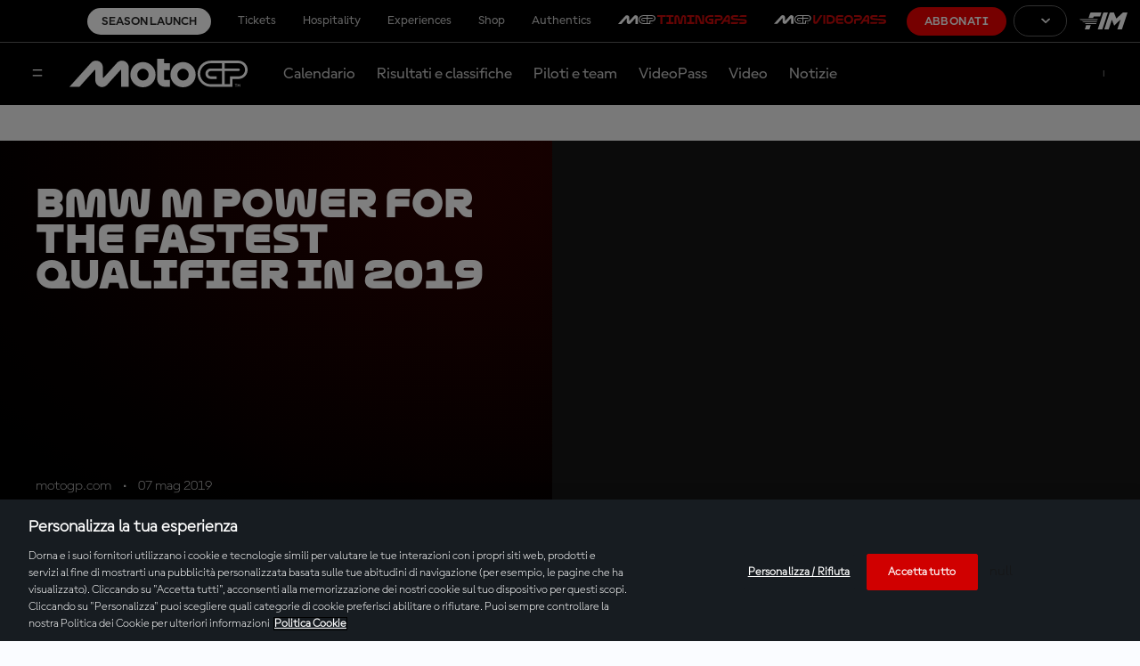

--- FILE ---
content_type: text/html;charset=utf-8
request_url: https://www.motogp.com/it/news/2019/05/07/bmw-m-power-for-the-fastest-qualifier-in-2019/152880
body_size: 13059
content:
<!doctype html>

<html lang="it">

    
<head>
	<meta charset="UTF-8">
	<meta http-equiv="X-UA-Compatible" content="IE=edge,chrome=1">
	<meta name="viewport" content="width=device-width, initial-scale=1">

	<meta name="twitter:title" content="BMW M Power for the fastest qualifier in 2019"/>
<meta name="twitter:creator:id" content="14082692"/>
<meta name="title" content="BMW M Power for the fastest qualifier in 2019"/>
<meta name="twitter:card" content="summary_large_image"/>
<meta name="twitter:url" content="www.motogp.com/it/news/2019/05/07/bmw-m-power-for-the-fastest-qualifier-in-2019/152880"/>
<meta name="twitter:image" content="https://resources.motogp.pulselive.com/motogp/photo/2023/03/29/e6a876c0-fec3-4aea-9405-c15754355c65/tEnFhP3G.jpg"/>
<meta name="twitter:image:height" content="512"/>
<meta name="author" content="motogp.com"/>
<meta property="og:image" content="https://resources.motogp.pulselive.com/motogp/photo/2023/03/29/e6a876c0-fec3-4aea-9405-c15754355c65/tEnFhP3G.jpg"/>
<title>BMW M Power for the fastest qualifier in 2019</title>
<meta property="og:image:height" content="630"/>
<meta property="og:image:width" content="1200"/>
<meta name="keywords" content="text"/>
<meta property="og:type" content="article"/>
<meta property="og:image:type" content="image/jpeg"/>
<meta name="description" content="The new BMW X4 M Competition is the MotoGP™ BMW M Award winner’s car"/>
<meta property="og:site_name" content="The Official Home of MotoGP"/>
<meta name="twitter:site" content="@MotoGP"/>
<meta name="twitter:description" content="The new BMW X4 M Competition is the MotoGP™ BMW M Award winner’s car"/>
<meta property="og:url" content="www.motogp.com/it/news/2019/05/07/bmw-m-power-for-the-fastest-qualifier-in-2019/152880"/>
<meta name="twitter:image:width" content="1024"/>
<meta property="og:title" content="BMW M Power for the fastest qualifier in 2019"/>
<meta property="og:description" content="The new BMW X4 M Competition is the MotoGP™ BMW M Award winner’s car"/>

    
    <link rel="stylesheet" href="/resources/v8.17.8/styles/screen.css" media="screen" />
	<link rel="stylesheet" href="/resources/v8.17.8/vendors/dorna-player/css/player.css" media="screen" />
    
    <script>
        window.RESOURCES_VERSION = 'v8.17.8';
		console.info( '%c Version: ' + window.RESOURCES_VERSION + ' ', "background-color: #C80502; color: #ffffff;")
		window.SSO_CLIENT_ID = 'b4b18243-76dd-4d76-a58e-458cff85dba3';
		window.SD_DOMAIN = 'https://api.pulselive.motogp.com';
		window.LIVE_STREAM_ON = 'NO';
		window.HELP_CENTRE_LINK = '{$HELP_CENTRE_LINK$}';
		window.TIMING_PASS_DOMAIN = 'https://timingpass.motogp.com';
		window.LOGO_PATH = 'https://static.dorna.com/assets/logos';
		window.VIDEO_PLAYER_VERSION = 'v2';
    </script>
    
    
<script src="//translations.gplat-prod.pulselive.com/motogp/it.js" charset="UTF-8"></script>
<meta name="referrer" content="strict-origin-when-cross-origin">





    <base href="https://www.motogp.com/">

    <link rel="apple-touch-icon" sizes="180x180" href="https://static.dorna.com/assets/logos/mgp/brand/mgp-favicon-180x180.png">

    <link rel="icon" type="image/png" sizes="32x32" href="https://static.dorna.com/assets/logos/mgp/brand/mgp-favicon-32x32.png">

    <link rel="icon" type="image/png" sizes="16x16" href="https://static.dorna.com/assets/logos/mgp/brand/mgp-favicon-16x16.png">

<link rel="manifest" href="/resources/v8.17.8/i/favicon/site.webmanifest">
<link rel="canonical" href="https://www.motogp.com/en/news/2019/05/07/bmw-m-power-for-the-fastest-qualifier-in-2019/152880">

    
    









        
        
        
        

        
        
        
        

        <meta property="og:locale:alternate" content="en_gb" />
        <meta property="og:locale:alternate" content="es_es" />
        <meta property="og:locale" content="it_it" />
        <meta property="og:locale:alternate" content="fr_fr" />
        <meta property="og:locale:alternate" content="de_de" />
        <meta property="og:locale:alternate" content="id_id" />
        <meta property="og:locale:alternate" content="ja_jp" />



<!-- Google Tag Manager -->
<script>(function(w,d,s,l,i){w[l]=w[l]||[];w[l].push({'gtm.start':
new Date().getTime(),event:'gtm.js'});var f=d.getElementsByTagName(s)[0],
j=d.createElement(s),dl=l!='dataLayer'?'&l='+l:'';j.async=true;j.src=
'https://www.googletagmanager.com/gtm.js?id='+i+dl;f.parentNode.insertBefore(j,f);
})(window,document,'script','dataLayer','GTM-KN327K7');</script>
<!-- End Google Tag Manager -->

<script async src="https://securepubads.g.doubleclick.net/tag/js/gpt.js"></script>

<script type='text/javascript'>
    window.googletag = window.googletag || {cmd: []};
    googletag.cmd.push(function() {
        googletag.pubads().collapseEmptyDivs();
        googletag.enableServices();
    });
</script>

        <meta property="og:locale:alternate" content="en_gb" />
        <meta property="og:locale:alternate" content="es_es" />
        <meta property="og:locale" content="it_it" />
        <meta property="og:locale:alternate" content="fr_fr" />
        <meta property="og:locale:alternate" content="de_de" />
        <meta property="og:locale:alternate" content="id_id" />
        <meta property="og:locale:alternate" content="ja_jp" />



<!-- Metadata: Hreflang - Article -->
                    <link rel="alternate" href="https://www.motogp.com/en/news/2019/05/07/bmw-m-power-for-the-fastest-qualifier-in-2019/152880" hreflang="x-default" />
                    <link rel="alternate" href="https://www.motogp.com/fr/news/2019/05/07/voici-la-voiture-offerte-au-gagnant-du-bmw-m-award-2019-/152880" hreflang="fr">
                    <link rel="alternate" href="https://www.motogp.com/es/news/2019/05/07/asi-sera-el-coche-para-el-ganador-del-bmw-m-award-2019/152880" hreflang="es">
                    <link rel="alternate" href="https://www.motogp.com/ja/news/2019/05/07/『BMW M Award』のプレミアム賞が決定！/152880" hreflang="ja">

<script async src="https://www.gstatic.com/cv/js/sender/v1/cast_sender.js?loadCastFramework=1"></script>
<script src="https://imasdk.googleapis.com/js/sdkloader/ima3.js"></script>
<script type="text/javascript" src="/resources/v8.17.8/vendors/dorna-player/js/player.min.js"></script>


</head>

<body data-widget="viewport-glue">

	
<!-- Google Tag Manager (noscript) -->
<noscript><iframe src="https://www.googletagmanager.com/ns.html?id=GTM-KN327K7"
height="0" width="0" style="display:none;visibility:hidden"></iframe></noscript>
<!-- End Google Tag Manager (noscript) -->

    
    <a class="skip-to" href="#main-content">Skip to main content</a>


<div class="sso-modal-main" data-widget="sso-modal/sso-modal" >
</div>
<div style="display:none;" class="mcp-contentzone-promo-banner">
</div>


    <header class="main-navigation js-main-navigation" data-widget="main-header/main-header" data-race-centre-img="https://static.dorna.com/assets/logos/mgp/brand/mgp-logo-on-dark.svg?v2">
        <div class="main-navigation__race-centre-container"></div>
        <div class="main-navigation__desktop-top-nav c-dark-mode">
            
    <div class="global-top-navigation" data-widget="main-header/global-top-nav">
        <div class="global-top-navigation__container">
            <ul class="global-top-navigation__menu-list js-menu-list">

        <li class="global-top-navigation__item    cta-link ">
                
                <a class="global-top-navigation__link   cta-link js-tracked-event"
                    data-nav-index="0"
                    data-event-type="click"
                    data-event="header_menu"
                    data-event-params="season launch"
                    
                    href="/it/launch?utm_source=menu&utm_medium=widget&utm_campaign=seasonlaunch2026"
                >
                        Season Launch
                </a>
        </li>
        <li class="global-top-navigation__item     ">
                
                <a class="global-top-navigation__link external-link   js-tracked-event"
                    data-nav-index="1"
                    data-event-type="click"
                    data-event="header_menu"
                    data-event-params="tickets"
                    target="_blank" rel="noopener"
                    href="https://tickets.motogp.com/it/?utm_source=motogp.com&utm_medium=web_menu&utm_campaign=TS_home"
                >
                        Tickets
                </a>
        </li>
        <li class="global-top-navigation__item     ">
                
                <a class="global-top-navigation__link external-link   js-tracked-event"
                    data-nav-index="2"
                    data-event-type="click"
                    data-event="header_menu"
                    data-event-params="hospitality"
                    target="_blank" rel="noopener"
                    href="https://motogppremier.motogp.com/hospitality?utm_source=motogp.com&utm_medium=partner_referral&utm_campaign=motogp_web_hospitality"
                >
                        Hospitality
                </a>
        </li>
        <li class="global-top-navigation__item     ">
                
                <a class="global-top-navigation__link external-link   js-tracked-event"
                    data-nav-index="3"
                    data-event-type="click"
                    data-event="header_menu"
                    data-event-params="experiences"
                    target="_blank" rel="noopener"
                    href="https://motogppremier.motogp.com/motogp-premier?utm_source=motogp.com&utm_medium=partner_referral&utm_campaign=motogp_web_experiences"
                >
                        Experiences
                </a>
        </li>
        <li class="global-top-navigation__item     ">
                
                <a class="global-top-navigation__link external-link   js-tracked-event"
                    data-nav-index="4"
                    data-event-type="click"
                    data-event="header_menu"
                    data-event-params="store"
                    target="_blank" rel="noopener"
                    href="https://store.motogp.com/it/?_s=bm-fi-motogp-prtsite-MainMenu-300522-JM"
                >
                        Shop
                </a>
        </li>
        <li class="global-top-navigation__item     ">
                
                <a class="global-top-navigation__link external-link   js-tracked-event"
                    data-nav-index="5"
                    data-event-type="click"
                    data-event="header_menu"
                    data-event-params="authentics"
                    target="_blank" rel="noopener"
                    href="https://motogpauthentics.com/?utm_source=referral&utm_medium=navigation-link&utm_campaign=partner-referral"
                >
                        Authentics
                </a>
        </li>
        <li class="global-top-navigation__item  timingpass   ">
                
                <a class="global-top-navigation__link external-link timingpass  js-tracked-event"
                    data-nav-index="6"
                    data-event-type="click"
                    data-event="header_menu"
                    data-event-params="motogp™timingpass"
                    target="_blank" rel="noopener"
                    href="https://timingpass.motogp.com/it/"
                >
                        <img src="https://static.dorna.com/assets/logos/mgp/product/timingpass/timingpass-logo-landscape-on-dark.svg?v2" alt="MotoGP™TIMINGPASS" class="global-top-navigation__timingpass-logo" />
                </a>
        </li>
        <li class="global-top-navigation__item  videopass   ">
                
                <a class="global-top-navigation__link external-link videopass  js-tracked-event"
                    data-nav-index="7"
                    data-event-type="click"
                    data-event="header_menu"
                    data-event-params="motogp™videopass"
                    target="_blank" rel="noopener"
                    href="https://subscribe.motogp.com/it/subscribe"
                >
                        <img src="https://static.dorna.com/assets/logos/mgp/product/videopass/videopass-logo-landscape-on-dark.svg?v2" alt="MotoGP™VIDEOPASS" class="global-top-navigation__videopass-logo" />
                </a>
        </li>
            </ul>
            <ul class="global-top-navigation__subscription-list js-subscription-list"></ul>

            <span class="global-top-navigation__subscribe-container">








            <a href="https://subscribe.motogp.com/it/subscribe" class="link link--primary link--slim  global-top-navigation__subscribe-button js-subscribe-button"  target="_blank" rel="noreferrer">

                                    Abbonati


            </a>
            </span>

            

    <div class="language-switcher js-language-switcher" data-widget="language-switcher/language-switcher">
        <div class="language-switcher__container">







        <button class="button button--outline link--slim button--has-icon language-switcher__button js-language-switcher-button" >
	<svg class="icon button__icon button__icon--left" aria-hidden="true">
		<use xmlns:xlink="http://www.w3.org/1999/xlink" xlink:href="/resources/v8.17.8/i/svg-output/icons.svg#icn-language-globe"></use>
	</svg>

                            <div class="language-switcher__button-text js-language-switcher-button-text"></div>


	<svg class="icon button__icon button__icon--right" aria-hidden="true">
		<use xmlns:xlink="http://www.w3.org/1999/xlink" xlink:href="/resources/v8.17.8/i/svg-output/icons.svg#icn-chevron"></use>
	</svg>
        </button>

            <div class="language-switcher__menu-list-container js-menu-list-container">
                <div class="language-switcher__menu-list-root js-menu-list-root"></div>
                <ul class="language-switcher__menu-list c-dark-mode js-menu-list">

        <li class="language-switcher__item    en " data-lang-code="ENG">








            <a href="/en/news/2019/05/07/bmw-m-power-for-the-fastest-qualifier-in-2019/152880" class="link link--text   language-switcher__link   en"  data-nav-index="0" aria-label="English">

                                English


            </a>
        </li>

        <li class="language-switcher__item    es " data-lang-code="ESP">








            <a href="/es/news/2019/05/07/bmw-m-power-for-the-fastest-qualifier-in-2019/152880" class="link link--text   language-switcher__link   es"  data-nav-index="1" aria-label="Español">

                                Español


            </a>
        </li>

        <li class="language-switcher__item    it " data-lang-code="ITA">








            <a href="/it/news/2019/05/07/bmw-m-power-for-the-fastest-qualifier-in-2019/152880" class="link link--text   language-switcher__link   it"  data-nav-index="2" aria-label="Italiano">

                                Italiano


            </a>
        </li>

        <li class="language-switcher__item    fr " data-lang-code="FRA">








            <a href="/fr/news/2019/05/07/bmw-m-power-for-the-fastest-qualifier-in-2019/152880" class="link link--text   language-switcher__link   fr"  data-nav-index="3" aria-label="Français">

                                Français


            </a>
        </li>

        <li class="language-switcher__item    de " data-lang-code="DEU">








            <a href="/de/news/2019/05/07/bmw-m-power-for-the-fastest-qualifier-in-2019/152880" class="link link--text   language-switcher__link   de"  data-nav-index="4" aria-label="Deutsch">

                                Deutsch


            </a>
        </li>

        <li class="language-switcher__item    id " data-lang-code="IDN">








            <a href="/id/news/2019/05/07/bmw-m-power-for-the-fastest-qualifier-in-2019/152880" class="link link--text   language-switcher__link   id"  data-nav-index="5" aria-label="Indonesian">

                                Indonesian


            </a>
        </li>

        <li class="language-switcher__item    ja " data-lang-code="日本">








            <a href="/ja/news/2019/05/07/bmw-m-power-for-the-fastest-qualifier-in-2019/152880" class="link link--text   language-switcher__link   ja"  data-nav-index="6" aria-label="日本語">

                                日本語


            </a>
        </li>
                    







        <button class="button button--outline  button--has-icon language-switcher__button language-switcher__button--close js-language-switcher-button-close" >
	<svg class="icon button__icon button__icon--left" aria-hidden="true">
		<use xmlns:xlink="http://www.w3.org/1999/xlink" xlink:href="/resources/v8.17.8/i/svg-output/icons.svg#icn-language-globe"></use>
	</svg>

                                    <div class="language-switcher__button-text js-language-switcher-button-text"></div>


	<svg class="icon button__icon button__icon--right" aria-hidden="true">
		<use xmlns:xlink="http://www.w3.org/1999/xlink" xlink:href="/resources/v8.17.8/i/svg-output/icons.svg#icn-chevron"></use>
	</svg>
        </button>
                </ul>
            </div>
        </div>
    </div>


            <div class="global-top-navigation__fim">
                <a href="https://www.fim-moto.com/" target="_blank" class="global-top-navigation__fim-logo" aria-label="Logo FIM"></a>
            </div>
        </div>
    </div>

        </div>

        <div class="main-navigation__container c-dark-mode">
            <div class="main-navigation__wrapper">
                <div class="main-navigation__content">
                    <button class="main-navigation__overlay-menu-button js-menu-button" aria-label="Menu">
	<svg class=" " aria-hidden="true">
		<use xmlns:xlink="http://www.w3.org/1999/xlink" xlink:href="/resources/v8.17.8/i/svg-output/icons.svg#icn-hamburger-menu"></use>
	</svg>
                    </button>
        
                        <a href="/it" class="main-navigation__logo" aria-label="Logo MotoGP">
                            <img src="https://static.dorna.com/assets/logos/mgp/brand/mgp-logo-on-dark.svg?v2" alt="Logo MotoGP" class="main-navigation__logo-img" />
                        </a>
        
                    <div class="main-navigation__menu-container">
                        <ul class="main-navigation__menu-list js-menu-list">

        <li class="main-navigation__item     ">
                
                <a class="main-navigation__link    js-tracked-event"
                    data-nav-index="0"
                    data-event-type="click"
                    data-event="header_menu"
                    data-event-params="calendar"
                    
                    href="/it/calendar"
                >
                        Calendario
                </a>
        </li>
        <li class="main-navigation__item     ">
                
                <a class="main-navigation__link    js-tracked-event"
                    data-nav-index="1"
                    data-event-type="click"
                    data-event="header_menu"
                    data-event-params="results & standings"
                    
                    href="/it/gp-results"
                >
                        Risultati e classifiche
                </a>
        </li>
        <li class="main-navigation__item     ">
                
                <a class="main-navigation__link    js-tracked-event"
                    data-nav-index="2"
                    data-event-type="click"
                    data-event="header_menu"
                    data-event-params="riders & teams"
                    
                    href="/it/riders/motogp"
                >
                        Piloti e team
                </a>
        </li>
        <li class="main-navigation__item     ">
                
                <a class="main-navigation__link    js-tracked-event"
                    data-nav-index="3"
                    data-event-type="click"
                    data-event="header_menu"
                    data-event-params="videopass"
                    
                    href="/it/videopass"
                >
                        VideoPass
                </a>
        </li>
        <li class="main-navigation__item     ">
                
                <a class="main-navigation__link    js-tracked-event"
                    data-nav-index="4"
                    data-event-type="click"
                    data-event="header_menu"
                    data-event-params="videos"
                    
                    href="/it/videos"
                >
                        Video
                </a>
        </li>
        <li class="main-navigation__item     ">
                
                <a class="main-navigation__link    js-tracked-event"
                    data-nav-index="5"
                    data-event-type="click"
                    data-event="header_menu"
                    data-event-params="news"
                    
                    href="/it/news"
                >
                        Notizie
                </a>
        </li>
                        </ul>
                    </div>
                    
<div class="sso sso--main-bar js-sso-user" data-widget="motogp-user/motogp-user"></div>
                </div>
            </div>
        </div>

        <div class="main-navigation__overlay js-menu-overlay">
            <div class="main-navigation__overlay-root js-menu-overlay-root"></div>

            <div class="main-navigation__overlay-container js-menu-overlay-container">
                <div class="main-navigation__overlay-header">
                    <button class="main-navigation__overlay-close-button js-menu-overlay-close-button" aria-label="Chiudi il menu">
	<svg class=" " aria-hidden="true">
		<use xmlns:xlink="http://www.w3.org/1999/xlink" xlink:href="/resources/v8.17.8/i/svg-output/icons.svg#icn-close-hamburger-menu"></use>
	</svg>
                    </button>
                        <a href="/it" class="main-navigation__overlay-header-logo" aria-label="Logo MotoGP">
                            <img src="https://static.dorna.com/assets/logos/mgp/brand/mgp-logo-on-light.svg?v2" alt="Logo MotoGP" class="main-navigation__overlay-header-logo-img" />
                        </a>
                </div>

                
<div class="sso sso--overlay js-sso-user" data-widget="motogp-user/motogp-user"></div>

                <div class="main-navigation__overlay-menu">
                    

    <div class="overlay-menu">
        <div class="overlay-menu__container">
            <ul class="overlay-menu__menu-list">

        <li class="overlay-menu__item     ">
                
                <a class="overlay-menu__link    js-tracked-event"
                    data-nav-index="0"
                    data-event-type="click"
                    data-event="header_menu"
                    data-event-params="calendar"
                    
                    href="/it/calendar"
                >
                        Calendario
                </a>
        </li>
        <li class="overlay-menu__item     ">
                
                <a class="overlay-menu__link    js-tracked-event"
                    data-nav-index="1"
                    data-event-type="click"
                    data-event="header_menu"
                    data-event-params="results"
                    
                    href="/it/gp-results/2026/vc1/motogp/fp1/classification"
                >
                        Risultati
                </a>
        </li>
        <li class="overlay-menu__item     ">
                
                <a class="overlay-menu__link    js-tracked-event"
                    data-nav-index="2"
                    data-event-type="click"
                    data-event="header_menu"
                    data-event-params="standings"
                    
                    href="/it/world-standing/2025/motogp/championship-standings"
                >
                        Classifiche
                </a>
        </li>
        <li class="overlay-menu__item     ">
                
                <a class="overlay-menu__link    js-tracked-event"
                    data-nav-index="3"
                    data-event-type="click"
                    data-event="header_menu"
                    data-event-params="riders & teams"
                    
                    href="/it/riders/motogp"
                >
                        Piloti e team
                </a>
        </li>
        <li class="overlay-menu__item     ">
                
                <a class="overlay-menu__link    js-tracked-event"
                    data-nav-index="4"
                    data-event-type="click"
                    data-event="header_menu"
                    data-event-params="videopass"
                    
                    href="/it/videopass"
                >
                        VideoPass
                </a>
        </li>
        <li class="overlay-menu__item     ">
                
                <a class="overlay-menu__link    js-tracked-event"
                    data-nav-index="5"
                    data-event-type="click"
                    data-event="header_menu"
                    data-event-params="videos"
                    
                    href="/it/videos"
                >
                        Video
                </a>
        </li>
        <li class="overlay-menu__item     ">
                
                <a class="overlay-menu__link    js-tracked-event"
                    data-nav-index="6"
                    data-event-type="click"
                    data-event="header_menu"
                    data-event-params="news"
                    
                    href="/it/news"
                >
                        Notizie
                </a>
        </li>
        <li class="overlay-menu__item     ">
                <div class="overlay-menu__link overlay-menu__link--has-submenu js-submenu-toggle" data-nav-index="7" data-target="fan7">
                    Fan
	<svg class=" overlay-menu__link-chevron" aria-hidden="true">
		<use xmlns:xlink="http://www.w3.org/1999/xlink" xlink:href="/resources/v8.17.8/i/svg-output/icons.svg#icn-chevron"></use>
	</svg>
                </div>

                <div class="overlay-menu__submenu" tabindex="0" data-drop-down="fan7">
                    <div class="overlay-menu__submenu-header">
                        <div class="overlay-menu__submenu-back-button js-back-button">
	<svg class=" " aria-hidden="true">
		<use xmlns:xlink="http://www.w3.org/1999/xlink" xlink:href="/resources/v8.17.8/i/svg-output/icons.svg#icn-arrow-back"></use>
	</svg>
                        </div>
                    </div>
                    
                    <div class="overlay-menu__submenu-options">
                        <ul>
                            <li class="overlay-menu__submenu-title js-submenu-toggle" data-target="fan7">
                                Fan
                            </li>

                                <li class="overlay-menu__submenu-option  ">
                                    <a class="overlay-menu__submenu-link"
                                        data-event-type="click"
                                        data-event="header_menu"
                                        data-event-params="become a fan"
                                        
                                        href="/it/register"
                                    >
                                        Diventa un fan
                                    </a>
                                </li>

                                <li class="overlay-menu__submenu-option  ">
                                    <a class="overlay-menu__submenu-link"
                                        data-event-type="click"
                                        data-event="header_menu"
                                        data-event-params="game hub"
                                        
                                        href="/it/game-hub"
                                    >
                                        Game Hub
                                    </a>
                                </li>

                                <li class="overlay-menu__submenu-option  ">
                                    <a class="overlay-menu__submenu-link"
                                        data-event-type="click"
                                        data-event="header_menu"
                                        data-event-params="vote - rider of the race"
                                        
                                        href="https://vote.motogp.com/?utm_source=website&utm_medium=entry_point&utm_campaign=ROR"
                                    >
                                        Vota - Rider of the race
                                    </a>
                                </li>

                                <li class="overlay-menu__submenu-option  ">
                                    <a class="overlay-menu__submenu-link"
                                        data-event-type="click"
                                        data-event="header_menu"
                                        data-event-params="motogp™ apps"
                                        
                                        href="/it/apps"
                                    >
                                        MotoGP™ Apps
                                    </a>
                                </li>
                        </ul>
                    </div>
                </div>
        </li>
        <li class="overlay-menu__item     ">
                <div class="overlay-menu__link overlay-menu__link--has-submenu js-submenu-toggle" data-nav-index="8" data-target="di_più8">
                    Di più
	<svg class=" overlay-menu__link-chevron" aria-hidden="true">
		<use xmlns:xlink="http://www.w3.org/1999/xlink" xlink:href="/resources/v8.17.8/i/svg-output/icons.svg#icn-chevron"></use>
	</svg>
                </div>

                <div class="overlay-menu__submenu" tabindex="0" data-drop-down="di_più8">
                    <div class="overlay-menu__submenu-header">
                        <div class="overlay-menu__submenu-back-button js-back-button">
	<svg class=" " aria-hidden="true">
		<use xmlns:xlink="http://www.w3.org/1999/xlink" xlink:href="/resources/v8.17.8/i/svg-output/icons.svg#icn-arrow-back"></use>
	</svg>
                        </div>
                    </div>
                    
                    <div class="overlay-menu__submenu-options">
                        <ul>
                            <li class="overlay-menu__submenu-title js-submenu-toggle" data-target="di_più8">
                                Di più
                            </li>

                                <li class="overlay-menu__submenu-option  ">
                                    <a class="overlay-menu__submenu-link"
                                        data-event-type="click"
                                        data-event="header_menu"
                                        data-event-params="racing for the future"
                                        
                                        href="/it/racing-for-the-future"
                                    >
                                        Racing For The Future
                                    </a>
                                </li>

                                <li class="overlay-menu__submenu-option  ">
                                    <a class="overlay-menu__submenu-link"
                                        data-event-type="click"
                                        data-event="header_menu"
                                        data-event-params="road to motogp™"
                                        
                                        href="/it/road-to-motogp"
                                    >
                                        Road to MotoGP™
                                    </a>
                                </li>

                                <li class="overlay-menu__submenu-option  ">
                                    <a class="overlay-menu__submenu-link"
                                        data-event-type="click"
                                        data-event="header_menu"
                                        data-event-params="moto2™"
                                        
                                        href="/it/moto2"
                                    >
                                        Moto2™
                                    </a>
                                </li>

                                <li class="overlay-menu__submenu-option  ">
                                    <a class="overlay-menu__submenu-link"
                                        data-event-type="click"
                                        data-event="header_menu"
                                        data-event-params="moto3™"
                                        
                                        href="/it/moto3"
                                    >
                                        Moto3™
                                    </a>
                                </li>
                        </ul>
                    </div>
                </div>
        </li>
            </ul>
        </div>
    </div>

                </div>

                <div class="main-navigation__mobile-top-nav">
                    
    <div class="global-top-navigation" data-widget="main-header/global-top-nav">
        <div class="global-top-navigation__container">
            <ul class="global-top-navigation__menu-list js-menu-list">

        <li class="global-top-navigation__item    cta-link ">
                
                <a class="global-top-navigation__link   cta-link js-tracked-event"
                    data-nav-index="0"
                    data-event-type="click"
                    data-event="header_menu"
                    data-event-params="season launch"
                    
                    href="/it/launch?utm_source=menu&utm_medium=widget&utm_campaign=seasonlaunch2026"
                >
                        Season Launch
                </a>
        </li>
        <li class="global-top-navigation__item     ">
                
                <a class="global-top-navigation__link external-link   js-tracked-event"
                    data-nav-index="1"
                    data-event-type="click"
                    data-event="header_menu"
                    data-event-params="tickets"
                    target="_blank" rel="noopener"
                    href="https://tickets.motogp.com/it/?utm_source=motogp.com&utm_medium=web_menu&utm_campaign=TS_home"
                >
                        Tickets
                </a>
        </li>
        <li class="global-top-navigation__item     ">
                
                <a class="global-top-navigation__link external-link   js-tracked-event"
                    data-nav-index="2"
                    data-event-type="click"
                    data-event="header_menu"
                    data-event-params="hospitality"
                    target="_blank" rel="noopener"
                    href="https://motogppremier.motogp.com/hospitality?utm_source=motogp.com&utm_medium=partner_referral&utm_campaign=motogp_web_hospitality"
                >
                        Hospitality
                </a>
        </li>
        <li class="global-top-navigation__item     ">
                
                <a class="global-top-navigation__link external-link   js-tracked-event"
                    data-nav-index="3"
                    data-event-type="click"
                    data-event="header_menu"
                    data-event-params="experiences"
                    target="_blank" rel="noopener"
                    href="https://motogppremier.motogp.com/motogp-premier?utm_source=motogp.com&utm_medium=partner_referral&utm_campaign=motogp_web_experiences"
                >
                        Experiences
                </a>
        </li>
        <li class="global-top-navigation__item     ">
                
                <a class="global-top-navigation__link external-link   js-tracked-event"
                    data-nav-index="4"
                    data-event-type="click"
                    data-event="header_menu"
                    data-event-params="store"
                    target="_blank" rel="noopener"
                    href="https://store.motogp.com/it/?_s=bm-fi-motogp-prtsite-MainMenu-300522-JM"
                >
                        Shop
                </a>
        </li>
        <li class="global-top-navigation__item     ">
                
                <a class="global-top-navigation__link external-link   js-tracked-event"
                    data-nav-index="5"
                    data-event-type="click"
                    data-event="header_menu"
                    data-event-params="authentics"
                    target="_blank" rel="noopener"
                    href="https://motogpauthentics.com/?utm_source=referral&utm_medium=navigation-link&utm_campaign=partner-referral"
                >
                        Authentics
                </a>
        </li>
        <li class="global-top-navigation__item  timingpass   ">
                
                <a class="global-top-navigation__link external-link timingpass  js-tracked-event"
                    data-nav-index="6"
                    data-event-type="click"
                    data-event="header_menu"
                    data-event-params="motogp™timingpass"
                    target="_blank" rel="noopener"
                    href="https://timingpass.motogp.com/it/"
                >
                        <img src="https://static.dorna.com/assets/logos/mgp/product/timingpass/timingpass-logo-landscape-on-light.svg?v2" alt="MotoGP™TIMINGPASS" class="global-top-navigation__timingpass-logo" />
                </a>
        </li>
        <li class="global-top-navigation__item  videopass   ">
                
                <a class="global-top-navigation__link external-link videopass  js-tracked-event"
                    data-nav-index="7"
                    data-event-type="click"
                    data-event="header_menu"
                    data-event-params="motogp™videopass"
                    target="_blank" rel="noopener"
                    href="https://subscribe.motogp.com/it/subscribe"
                >
                        <img src="https://static.dorna.com/assets/logos/mgp/product/videopass/videopass-logo-landscape-on-light.svg?v2" alt="MotoGP™VIDEOPASS" class="global-top-navigation__videopass-logo" />
                </a>
        </li>
            </ul>
            <ul class="global-top-navigation__subscription-list js-subscription-list"></ul>

            <span class="global-top-navigation__subscribe-container">








            <a href="https://subscribe.motogp.com/it/subscribe" class="link link--primary link--slim  global-top-navigation__subscribe-button js-subscribe-button"  target="_blank" rel="noreferrer">

                                    Abbonati


            </a>
            </span>

            

    <div class="language-switcher js-language-switcher" data-widget="language-switcher/language-switcher">
        <div class="language-switcher__container">







        <button class="button button--outline link--slim button--has-icon language-switcher__button js-language-switcher-button" >
	<svg class="icon button__icon button__icon--left" aria-hidden="true">
		<use xmlns:xlink="http://www.w3.org/1999/xlink" xlink:href="/resources/v8.17.8/i/svg-output/icons.svg#icn-language-globe"></use>
	</svg>

                            <div class="language-switcher__button-text js-language-switcher-button-text"></div>


	<svg class="icon button__icon button__icon--right" aria-hidden="true">
		<use xmlns:xlink="http://www.w3.org/1999/xlink" xlink:href="/resources/v8.17.8/i/svg-output/icons.svg#icn-chevron"></use>
	</svg>
        </button>

            <div class="language-switcher__menu-list-container js-menu-list-container">
                <div class="language-switcher__menu-list-root js-menu-list-root"></div>
                <ul class="language-switcher__menu-list c-dark-mode js-menu-list">

        <li class="language-switcher__item    en " data-lang-code="ENG">








            <a href="/en/news/2019/05/07/bmw-m-power-for-the-fastest-qualifier-in-2019/152880" class="link link--text   language-switcher__link   en"  data-nav-index="0" aria-label="English">

                                English


            </a>
        </li>

        <li class="language-switcher__item    es " data-lang-code="ESP">








            <a href="/es/news/2019/05/07/bmw-m-power-for-the-fastest-qualifier-in-2019/152880" class="link link--text   language-switcher__link   es"  data-nav-index="1" aria-label="Español">

                                Español


            </a>
        </li>

        <li class="language-switcher__item    it " data-lang-code="ITA">








            <a href="/it/news/2019/05/07/bmw-m-power-for-the-fastest-qualifier-in-2019/152880" class="link link--text   language-switcher__link   it"  data-nav-index="2" aria-label="Italiano">

                                Italiano


            </a>
        </li>

        <li class="language-switcher__item    fr " data-lang-code="FRA">








            <a href="/fr/news/2019/05/07/bmw-m-power-for-the-fastest-qualifier-in-2019/152880" class="link link--text   language-switcher__link   fr"  data-nav-index="3" aria-label="Français">

                                Français


            </a>
        </li>

        <li class="language-switcher__item    de " data-lang-code="DEU">








            <a href="/de/news/2019/05/07/bmw-m-power-for-the-fastest-qualifier-in-2019/152880" class="link link--text   language-switcher__link   de"  data-nav-index="4" aria-label="Deutsch">

                                Deutsch


            </a>
        </li>

        <li class="language-switcher__item    id " data-lang-code="IDN">








            <a href="/id/news/2019/05/07/bmw-m-power-for-the-fastest-qualifier-in-2019/152880" class="link link--text   language-switcher__link   id"  data-nav-index="5" aria-label="Indonesian">

                                Indonesian


            </a>
        </li>

        <li class="language-switcher__item    ja " data-lang-code="日本">








            <a href="/ja/news/2019/05/07/bmw-m-power-for-the-fastest-qualifier-in-2019/152880" class="link link--text   language-switcher__link   ja"  data-nav-index="6" aria-label="日本語">

                                日本語


            </a>
        </li>
                    







        <button class="button button--outline  button--has-icon language-switcher__button language-switcher__button--close js-language-switcher-button-close" >
	<svg class="icon button__icon button__icon--left" aria-hidden="true">
		<use xmlns:xlink="http://www.w3.org/1999/xlink" xlink:href="/resources/v8.17.8/i/svg-output/icons.svg#icn-language-globe"></use>
	</svg>

                                    <div class="language-switcher__button-text js-language-switcher-button-text"></div>


	<svg class="icon button__icon button__icon--right" aria-hidden="true">
		<use xmlns:xlink="http://www.w3.org/1999/xlink" xlink:href="/resources/v8.17.8/i/svg-output/icons.svg#icn-chevron"></use>
	</svg>
        </button>
                </ul>
            </div>
        </div>
    </div>


            <div class="global-top-navigation__fim">
                <a href="https://www.fim-moto.com/" target="_blank" class="global-top-navigation__fim-logo" aria-label="Logo FIM"></a>
            </div>
        </div>
    </div>

                </div>      

                <div class="main-navigation__footer">
                    <div class="main-navigation__footer-container">
                        <div class="main-navigation__footer-help-centre">
                            <a href="/it/help-center" class="main-navigation__footer-help-centre-button">
	<svg class=" " aria-hidden="true">
		<use xmlns:xlink="http://www.w3.org/1999/xlink" xlink:href="/resources/v8.17.8/i/svg-output/icons.svg#icn-help"></use>
	</svg>
                                Centro assistenza
                            </a>
                        </div>
                        <div class="main-navigation__footer-language-switcher">
                            

    <div class="language-switcher js-language-switcher" data-widget="language-switcher/language-switcher">
        <div class="language-switcher__container">







        <button class="button button--outline link--slim button--has-icon language-switcher__button js-language-switcher-button" >
	<svg class="icon button__icon button__icon--left" aria-hidden="true">
		<use xmlns:xlink="http://www.w3.org/1999/xlink" xlink:href="/resources/v8.17.8/i/svg-output/icons.svg#icn-language-globe"></use>
	</svg>

                            <div class="language-switcher__button-text js-language-switcher-button-text"></div>


	<svg class="icon button__icon button__icon--right" aria-hidden="true">
		<use xmlns:xlink="http://www.w3.org/1999/xlink" xlink:href="/resources/v8.17.8/i/svg-output/icons.svg#icn-chevron"></use>
	</svg>
        </button>

            <div class="language-switcher__menu-list-container js-menu-list-container">
                <div class="language-switcher__menu-list-root js-menu-list-root"></div>
                <ul class="language-switcher__menu-list c-dark-mode js-menu-list">

        <li class="language-switcher__item    en " data-lang-code="ENG">








            <a href="/en/news/2019/05/07/bmw-m-power-for-the-fastest-qualifier-in-2019/152880" class="link link--text   language-switcher__link   en"  data-nav-index="0" aria-label="English">

                                English


            </a>
        </li>

        <li class="language-switcher__item    es " data-lang-code="ESP">








            <a href="/es/news/2019/05/07/bmw-m-power-for-the-fastest-qualifier-in-2019/152880" class="link link--text   language-switcher__link   es"  data-nav-index="1" aria-label="Español">

                                Español


            </a>
        </li>

        <li class="language-switcher__item    it " data-lang-code="ITA">








            <a href="/it/news/2019/05/07/bmw-m-power-for-the-fastest-qualifier-in-2019/152880" class="link link--text   language-switcher__link   it"  data-nav-index="2" aria-label="Italiano">

                                Italiano


            </a>
        </li>

        <li class="language-switcher__item    fr " data-lang-code="FRA">








            <a href="/fr/news/2019/05/07/bmw-m-power-for-the-fastest-qualifier-in-2019/152880" class="link link--text   language-switcher__link   fr"  data-nav-index="3" aria-label="Français">

                                Français


            </a>
        </li>

        <li class="language-switcher__item    de " data-lang-code="DEU">








            <a href="/de/news/2019/05/07/bmw-m-power-for-the-fastest-qualifier-in-2019/152880" class="link link--text   language-switcher__link   de"  data-nav-index="4" aria-label="Deutsch">

                                Deutsch


            </a>
        </li>

        <li class="language-switcher__item    id " data-lang-code="IDN">








            <a href="/id/news/2019/05/07/bmw-m-power-for-the-fastest-qualifier-in-2019/152880" class="link link--text   language-switcher__link   id"  data-nav-index="5" aria-label="Indonesian">

                                Indonesian


            </a>
        </li>

        <li class="language-switcher__item    ja " data-lang-code="日本">








            <a href="/ja/news/2019/05/07/bmw-m-power-for-the-fastest-qualifier-in-2019/152880" class="link link--text   language-switcher__link   ja"  data-nav-index="6" aria-label="日本語">

                                日本語


            </a>
        </li>
                    







        <button class="button button--outline  button--has-icon language-switcher__button language-switcher__button--close js-language-switcher-button-close" >
	<svg class="icon button__icon button__icon--left" aria-hidden="true">
		<use xmlns:xlink="http://www.w3.org/1999/xlink" xlink:href="/resources/v8.17.8/i/svg-output/icons.svg#icn-language-globe"></use>
	</svg>

                                    <div class="language-switcher__button-text js-language-switcher-button-text"></div>


	<svg class="icon button__icon button__icon--right" aria-hidden="true">
		<use xmlns:xlink="http://www.w3.org/1999/xlink" xlink:href="/resources/v8.17.8/i/svg-output/icons.svg#icn-chevron"></use>
	</svg>
        </button>
                </ul>
            </div>
        </div>
    </div>

                        </div>
                    </div>
                </div>
            </div>
        </div>
    </header>


<main id="main-content">

    <div class="default-template">
    


    
    <script>
        googletag.cmd.push(function() {});
    </script>
    <section class="gpt-ad gpt-ad--leaderboard" data-widget="ad-banner/ad-banner"
        data-id="1686059591765-0"
        data-name="1019194/motogp_news_article_1512x100"
        data-size="1512x100"
        data-type="leaderboard"
        data-user-language="true"
        data-user-registered="true"
        data-user-entitlement="true"
        data-user-segment=""
            data-targeting-config='[]'
    >
        <div class="gpt-ad__item js-gpt-ad" id='div-gpt-ad-1686059591765-0'></div>
    </section>

    
    


    <div 
        data-widget="structured-data/structured-data"
        data-structured-type="NewsArticle"
        data-structured-title="BMW M Power for the fastest qualifier in 2019"
        data-structured-description="The new BMW X4 M Competition is the MotoGP™ BMW M Award winner’s car"
        data-structured-lang="en"
        data-structured-url="https://www.motogp.com/it/news/2019/05/07/bmw-m-power-for-the-fastest-qualifier-in-2019/152880"
        data-structured-image="https://resources.motogp.pulselive.com/photo-resources/2023/03/29/d0d361a6-e7ec-4a98-a739-cef0959b54f7/tEnFhP3G.jpg"
        data-structured-published="2019-05-07T18:22:24Z"
        data-structured-modified="2019-05-07T18:22:24Z"
        style="display: none">
    </div>

    <div
        data-widget="article/page-analytics"
        data-analytics-title="BMW M Power for the fastest qualifier in 2019"
        data-analytics-author="motogp.com"
        data-analytics-sponsor=""
        data-analytics-timestamp="

            mar 07 mag, 2019
"
        data-analytics-category=""
        data-analytics-tags=""
        data-analytics-words="846"
        data-analytics-id="152880"
        style="display: none">
    </div>

    <article class="news-article  js-track-progress js-article js-lazy-load-images"
        data-widget="article/canonical"
        data-current-url="/it/news/2019/05/07/bmw-m-power-for-the-fastest-qualifier-in-2019/152880"
        data-title-en="BMW M Power for the fastest qualifier in 2019"
        data-article-id="152880"
        data-themer-widget="article"
        data-shared-widget="false"
            data-content-references="MOTOGP_SEASON:2019,MOTOGP_CATEGORY:737ab122-76e1-4081-bedb-334caaa18c70,MOTOGP_EVENT:9647afa2-1fe5-4312-98d3-3c50029aa259"
    >

        <header class="news-article__header c-dark-mode">
            <div class="news-article__header-info">
                <div class="news-article__header-gradient"></div>
                <div class="news-article__header-heading">
                        <h1 class="news-article__header-title u-text-display js-page-title ">BMW M Power for the fastest qualifier in 2019</h1>
                    
                </div>

                <div class="news-article__meta">
                    <div class="news-article__meta-row">
                                <div class="news-article__meta-author">motogp.com</div>
                        

            <time class="date news-article__meta-date"
                data-date="7 mag 2019"
                datetime="2019-05-07">
                07 mag 2019
            </time>
                    </div>
                    
    <div class="news-article-share" data-widget="share/share">







        <button class="button button--outline link--slim button--has-icon news-article-share__button button button--outline button--icon js-share-toggle" >
	<svg class="icon button__icon button__icon--left" aria-hidden="true">
		<use xmlns:xlink="http://www.w3.org/1999/xlink" xlink:href="/resources/v8.17.8/i/svg-output/icons.svg#icn-share-icon"></use>
	</svg>

                        Condividi


        </button>

        <div class="news-article-share__panel js-share-panel u-hide">
            <ul class="news-article-share__list js-share-list">
                <li>







        <button class="button button--text link--slim button--icon news-article-share__list-item js-social-button"  data-social-service="facebook" aria-label="Condividi">
	<svg class="icon button__icon button__icon--left" aria-hidden="true">
		<use xmlns:xlink="http://www.w3.org/1999/xlink" xlink:href="/resources/v8.17.8/i/svg-output/icons.svg#icn-share-facebook"></use>
	</svg>

            

        </button>
                </li>
                <li>







        <button class="button button--text link--slim button--icon news-article-share__list-item js-social-button"  data-social-service="twitter" aria-label="label.share.via_x">
	<svg class="icon button__icon button__icon--left" aria-hidden="true">
		<use xmlns:xlink="http://www.w3.org/1999/xlink" xlink:href="/resources/v8.17.8/i/svg-output/icons.svg#icn-share-x"></use>
	</svg>

            

        </button>
                </li>
                <li>                    







        <button class="button button--text link--slim button--has-icon news-article-share__list-item js-social-button js-copy-button"  data-clipboard-text="https://www.motogp.com/it/news/2019/05/07/bmw-m-power-for-the-fastest-qualifier-in-2019/152880" aria-label="Condividi via URL copiato">
	<svg class="icon button__icon button__icon--left" aria-hidden="true">
		<use xmlns:xlink="http://www.w3.org/1999/xlink" xlink:href="/resources/v8.17.8/i/svg-output/icons.svg#icn-share-link"></use>
	</svg>

                                    <div class="news-article-share__copy-message js-copy-message">URL copiato</div>


        </button>
                </li>
            </ul>
            <div class="news-article-share__article-url-container">
                <div class="news-article-share__article-url">https://www.motogp.com/it/news/2019/05/07/bmw-m-power-for-the-fastest-qualifier-in-2019/152880</div>







        <button class="button button--secondary link--slim  news-article-share__article-url-button js-social-button js-copy-button" >

                                Copy Link


        </button>
            </div>
        </div>
    </div>

                </div>

            </div>

            <div class="news-article__header-image">
                <div class="news-article__header-image-gradient news-article__header-image-gradient--top"></div>

                    <div class="news-article__header-image js-lazy-load-images">
                        <figure class="news-article__header-image-container o-placeholder">
    
        <div class="js-lazy-load u-observed lazy-image-wrapper">
                    <!--         <picture class="w-embeddable-photo__image object-fit-cover-picture ">
                    <source class="" srcset="https://resources.motogp.pulselive.com/photo-resources/2023/03/29/d0d361a6-e7ec-4a98-a739-cef0959b54f7/tEnFhP3G.jpg?width=425&height=457, https://resources.motogp.pulselive.com/photo-resources/2023/03/29/d0d361a6-e7ec-4a98-a739-cef0959b54f7/tEnFhP3G.jpg?width=850&height=914 2x" media="(max-width: 425px)">
                    <source class="" srcset="https://resources.motogp.pulselive.com/photo-resources/2023/03/29/d0d361a6-e7ec-4a98-a739-cef0959b54f7/tEnFhP3G.jpg?width=768&height=457, https://resources.motogp.pulselive.com/photo-resources/2023/03/29/d0d361a6-e7ec-4a98-a739-cef0959b54f7/tEnFhP3G.jpg?width=1536&height=914 2x" media="(max-width: 768px)">
                    <source class="" srcset="https://resources.motogp.pulselive.com/photo-resources/2023/03/29/d0d361a6-e7ec-4a98-a739-cef0959b54f7/tEnFhP3G.jpg?width=1440&height=810, https://resources.motogp.pulselive.com/photo-resources/2023/03/29/d0d361a6-e7ec-4a98-a739-cef0959b54f7/tEnFhP3G.jpg?width=2880&height=1620 2x" media="(min-width: 769px)">
                    <img class=" js-faded-image fade-in-on-load object-fit-cover-picture__img" src="https://resources.motogp.pulselive.com/photo-resources/2023/03/29/d0d361a6-e7ec-4a98-a739-cef0959b54f7/tEnFhP3G.jpg?width=1440&height=810" alt="BMW M Power for the fastest qualifier in 2019 ">
        </picture>
 -->
        </div>
                        </figure>
                    </div>
                <div class="news-article__header-image-gradient news-article__header-image-gradient--bottom"></div>
            </div>
        </header>

        <div class="news-article__summary-container">
                    <p class="news-article__summary">The new BMW X4 M Competition is the MotoGP™ BMW M Award winner’s car</p>

            <div class="news-article__summary-tags">
            </div>
        </div>

        <div class="news-article__wrapper">

            <div class="news-article__content cms-content js-content js-article-content" data-widget="article/article-ad-banner">
                
                <p>The event is a permanent fixture on the MotoGP™ community’s calendar: on the Saturday of the Spanish Grand Prix at Jerez de la Frontera, BMW M GmbH traditionally unveils the BMW M Award winner’s car. In the 2019 season, this award for the fastest qualifier in MotoGP™ will be presented for the 17th time. The BMW M Award is a permanent feature of BMW M’s ‘Official Car of MotoGP’ commitment, which goes back as far as 1999. At the end of this season, the winner of the BMW M Award can look forward to another real highlight: an exclusive BMW X4 M Competition in Toronto Red Metallic.</p>
<p>&nbsp;The 510 hp BMW X4 M Competition (fuel consumption combined: 10.5 l/100 km [26.9 mpg imp]*; CO2 emissions combined: 239 g/km*) is one of the models with which BMW M GmbH has expanded its offering of high-performance cars in the sports activity vehicles and sports activity coupés sectors. It has distinctive motorsport genes and offers driving dynamics at the highest level.</p>
<p>&nbsp;“Each year we are excited to see which BMW M Award winner’s car BMW M GmbH will surprise us with at the start of the MotoGP European season here at Jerez de la Frontera. And I have to say that they have presented another real highlight once again this season with the BMW X4 M Competition,” said Pau Serracanta, Managing Director of the Commercial Department of Dorna Sports, at the unveiling. “We are very proud that in BMW M GmbH we have had a strong and reliable partner at our side for 20 years now. And it’s fantastic that BMW M GmbH honours the top performances of our riders with such a terrific award as the BMW M Award. I’m sure that this fantastic BMW X4 M Competition will give our riders that extra bit of motivation to give it their all in qualifying. After all, everyone wants to be presented with this high-performance car as the winner’s car at the end of the season.”</p>
<figure class="embeddable-video embeddable-widget legacy-embeddable embeddable-widget--full-width-mobile"><div class="embeddable-video__wrapper"><div class="embeddable-video__video-container"><player class="player" data-id="80012ef4-38c5-491c-987f-f100e6bedf9e"></player></div></div></figure>
<p>&nbsp;“We’re delighted that the BMW M Award has been such a coveted award in the MotoGP family for many years,” added Vladimir Bistrivoda, Head of MotoGP Collaboration at BMW M GmbH. “The BMW M Award is a significant part of our long-standing, successful partnership with MotoGP for us as well. For this reason, it is important to us that we present something special as a prize each year. For the 2019 season, we chose our new BMW X4 M Competition. It combines athleticism, performance, passion and adrenalin – attributes that it shares with the MotoGP and the performances with which its riders wow crowds at the racetrack. We wish all MotoGP riders the best of luck and are excited to see who will receive the BMW M Award at the final round in Valencia.”</p>
<p>&nbsp;In the BMW X4 M Competition, the most powerful straight-six petrol engine ever seen in action in a BMW M car provides the muscle for stunning performance attributes. The newly developed high-revving unit with M TwinPower Turbo technology generates maximum output of 375 kW/510 hp from its 3.0-litre displacement, together with peak torque of 600 Nm (442 lb-ft). The new high-performance engine teams up with an eight-speed M Steptronic transmission with Drivelogic and uses the new M xDrive all-wheel-drive system to channel its power to the road. The centrally controlled interaction between M xDrive and the Active M Differential at the rear axle allows the all-wheel-drive system to split the engine’s power between the four wheels as required to deliver optimal traction, agility and directional stability. The BMW X4 M Competition sprints from 0 to 100 km/h (62 mph) in 4.1 seconds.</p>
<p>&nbsp;The already sporty appearance of the car is underlined by the paintwork in Toronto Red Metallic, the full leather, Merino Adelaide Grey upholstery, as well as further fittings highlights such as M Sport Seats, the M Competition Package and the M Sport Exhaust System. An additional special feature is the BMW M Award winner’s car exclusively has the Carbon Exterior Package, which will be launched later this year.</p>
<p>The BMW M Award is one of the many BMW M activities as the ‘Official Car of MotoGP’. Since 2003, the MotoGP™ rider with the best results in qualifying has been rewarded with an exclusive, individually designed BMW M car at the end of the season. As with the scoring system for the race, the riders receive points for their positions in qualifying at each Grand</p>
<p>Prix weekend. The rider who has picked up the most points at the end of the season wins the coveted BMW M Award.</p>
<p>The record holder is Marc Marquez, who has already claimed the BMW M Award six times in a row. Valentino Rossi and Casey Stoner each have three wins to their name. Jorge Lorenzo has been honoured as the best qualifier twice to date while Sete Gibernau and Nicky Hayden have each won the award once.</p>
<div style="background:rgb(238, 238, 238); border:1px solid rgb(204, 204, 204); padding:5px 10px">Watch every 2019 race LIVE &amp; OnDemand and enjoy the whole motogp.com video library, including technical features, exclusives interviews and classic races, with the&nbsp;<a href="https://secure.motogp.com/en/subscribe?dtm_source=Link&amp;dtm_medium=Advertorial&amp;dtm_content=SpaGP_NewsArticle_en&amp;dtm_campaign=VideoPass" target="_blank"><strong>MotoGP™ VideoPass</strong></a></div>

                
    
    <script>
        googletag.cmd.push(function() {});
    </script>
    <section class="gpt-ad gpt-ad--leaderboard" data-widget="ad-banner/ad-banner"
        data-id="1706866448002-0"
        data-name="/1019194/motogp_inside_news_1512x100"
        data-size="1512x100"
        data-type="leaderboard"
        data-user-language="true"
        data-user-registered="true"
        data-user-entitlement="true"
        data-user-segment="false"
    >
        <div class="gpt-ad__item js-gpt-ad" id='div-gpt-ad-1706866448002-0'></div>
    </section>


            </div>
        </div>

        <div class="news-article__tags">
        </div>

        <div class="news-article__share news-article__share--footer c-dark-mode">
            
    <div class="news-article-share" data-widget="share/share">







        <button class="button button--outline link--slim button--has-icon news-article-share__button button button--outline button--icon js-share-toggle" >
	<svg class="icon button__icon button__icon--left" aria-hidden="true">
		<use xmlns:xlink="http://www.w3.org/1999/xlink" xlink:href="/resources/v8.17.8/i/svg-output/icons.svg#icn-share-icon"></use>
	</svg>

                        Condividi


        </button>

        <div class="news-article-share__panel js-share-panel u-hide">
            <ul class="news-article-share__list js-share-list">
                <li>







        <button class="button button--text link--slim button--icon news-article-share__list-item js-social-button"  data-social-service="facebook" aria-label="Condividi">
	<svg class="icon button__icon button__icon--left" aria-hidden="true">
		<use xmlns:xlink="http://www.w3.org/1999/xlink" xlink:href="/resources/v8.17.8/i/svg-output/icons.svg#icn-share-facebook"></use>
	</svg>

            

        </button>
                </li>
                <li>







        <button class="button button--text link--slim button--icon news-article-share__list-item js-social-button"  data-social-service="twitter" aria-label="label.share.via_x">
	<svg class="icon button__icon button__icon--left" aria-hidden="true">
		<use xmlns:xlink="http://www.w3.org/1999/xlink" xlink:href="/resources/v8.17.8/i/svg-output/icons.svg#icn-share-x"></use>
	</svg>

            

        </button>
                </li>
                <li>                    







        <button class="button button--text link--slim button--has-icon news-article-share__list-item js-social-button js-copy-button"  data-clipboard-text="https://www.motogp.com/it/news/2019/05/07/bmw-m-power-for-the-fastest-qualifier-in-2019/152880" aria-label="Condividi via URL copiato">
	<svg class="icon button__icon button__icon--left" aria-hidden="true">
		<use xmlns:xlink="http://www.w3.org/1999/xlink" xlink:href="/resources/v8.17.8/i/svg-output/icons.svg#icn-share-link"></use>
	</svg>

                                    <div class="news-article-share__copy-message js-copy-message">URL copiato</div>


        </button>
                </li>
            </ul>
            <div class="news-article-share__article-url-container">
                <div class="news-article-share__article-url">https://www.motogp.com/it/news/2019/05/07/bmw-m-power-for-the-fastest-qualifier-in-2019/152880</div>







        <button class="button button--secondary link--slim  news-article-share__article-url-button js-social-button js-copy-button" >

                                Copy Link


        </button>
            </div>
        </div>
    </div>

        </div>
    </article>

    
    

        


    

        
        
        
        

        
        
        
        

<div id="js-page-analytics"
    data-section="news"
    data-page-type="article"
></div>    <div
        class="full-width-promo c-dark-mode js-full-width-promo"
        data-promo-type="Full Width Promo"
        data-widget="full-width-promo/full-width-promo">
        <div class="full-width-promo__container">
                <div class="full-width-promo__title">
                    Ricevi la newsletter ufficiale MotoGP™!
                </div>
                <div class="full-width-promo__text">
                    Crea ora il tuo account MotoGP™ e accedi a contenuti esclusivi, come la MotoGP™ Newsletter, che include report dei GP, video incredibili e informazioni interessanti sul nostro sport.
                </div>
                <div class="full-width-promo__cta-container">








            <a href="https://sso-mid.motogp.com/oauth2/user/register?language=it&client_id=b4b18243-76dd-4d76-a58e-458cff85dba3&referer_uri=https%3A%2F%2Fwww.motogp.com%2Fen&redirect_uri=https%3A%2F%2Fsso-mid.motogp.com%2Fcallback" class="link link--secondary   full-width-promo__cta js-full-width-promo-cta" >

                                            Iscriviti gratis


            </a>
                </div>
        </div>
    </div>

</div>

</main>


<footer class="footer">
    <div class="footer__container">
        <div class="footer__logo-container">
                <a href="/it" class="footer__logo" aria-label="Logo MotoGP">
                    <img src="https://static.dorna.com/assets/logos/mgp/brand/mgp-logo-on-light.svg?v2" alt="Logo MotoGP" class="footer__logo-img" />
                </a>
        </div>

        

    <section class="footer-sponsors js-lazy-load-images">
        <div class="footer-sponsors__container">
            <div class="footer-sponsors__title">Sponsor ufficiali</div>
            
            <div class="footer-sponsors__list">
                    
                        <a href="https://www.qatarairways.com/es-es/homepage.html" class="footer-sponsors__sponsor" title="QATAR" target="_blank" rel="noopener">
    
        <div class="js-lazy-load u-observed lazy-image-wrapper">
                    <!--         <picture class=" picture ">
                    <source class="" srcset="https://resources.motogp.pulselive.com/photo-resources/2024/05/09/39e8b476-16e6-4447-8442-eeb64ab3b5b0/sponsor-qatar.png?width=100, https://resources.motogp.pulselive.com/photo-resources/2024/05/09/39e8b476-16e6-4447-8442-eeb64ab3b5b0/sponsor-qatar.png?width=200 2x" media="(min-width: 0px)">
                    <img class=" js-faded-image fade-in-on-load picture__img" src="https://resources.motogp.pulselive.com/photo-resources/2024/05/09/39e8b476-16e6-4447-8442-eeb64ab3b5b0/sponsor-qatar.png?width=100" alt="sponsor-qatar">
        </picture>
 -->
        </div>
                        </a>
                    
                        <a href="https://www.tissotwatches.com" class="footer-sponsors__sponsor" title="TISSOT" target="_blank" rel="noopener">
    
        <div class="js-lazy-load u-observed lazy-image-wrapper">
                    <!--         <picture class=" picture ">
                    <source class="" srcset="https://resources.motogp.pulselive.com/photo-resources/2024/09/12/179ab216-720b-4b7c-bc32-c7579a8b1cc2/Tissot_Main_Sponsor.png?width=100, https://resources.motogp.pulselive.com/photo-resources/2024/09/12/179ab216-720b-4b7c-bc32-c7579a8b1cc2/Tissot_Main_Sponsor.png?width=200 2x" media="(min-width: 0px)">
                    <img class=" js-faded-image fade-in-on-load picture__img" src="https://resources.motogp.pulselive.com/photo-resources/2024/09/12/179ab216-720b-4b7c-bc32-c7579a8b1cc2/Tissot_Main_Sponsor.png?width=100" alt="Tissot_Main_Sponsor">
        </picture>
 -->
        </div>
                        </a>
                    
                        <a href="https://www.michelinmotorsport.com/en/motorsport/" class="footer-sponsors__sponsor" title="MICHELIN" >
    
        <div class="js-lazy-load u-observed lazy-image-wrapper">
                    <!--         <picture class=" picture ">
                    <source class="" srcset="https://resources.motogp.pulselive.com/photo-resources/2023/03/27/6499fb7c-58c7-4e12-b107-98156ed85931/MICHELIN_logo.png?width=100, https://resources.motogp.pulselive.com/photo-resources/2023/03/27/6499fb7c-58c7-4e12-b107-98156ed85931/MICHELIN_logo.png?width=200 2x" media="(min-width: 0px)">
                    <img class=" js-faded-image fade-in-on-load picture__img" src="https://resources.motogp.pulselive.com/photo-resources/2023/03/27/6499fb7c-58c7-4e12-b107-98156ed85931/MICHELIN_logo.png?width=100" alt="MICHELIN_logo">
        </picture>
 -->
        </div>
                        </a>
                    
                        <a href="https://www.bmw-m.com/en/fastlane/motogp.html" class="footer-sponsors__sponsor" title="BMW M" target="_blank" rel="noopener">
    
        <div class="js-lazy-load u-observed lazy-image-wrapper">
                    <!--         <picture class=" picture ">
                    <source class="" srcset="https://resources.motogp.pulselive.com/photo-resources/2023/10/25/f0612155-0f76-452f-9db8-348c37fdd01b/BMW-M_logo.png?width=100, https://resources.motogp.pulselive.com/photo-resources/2023/10/25/f0612155-0f76-452f-9db8-348c37fdd01b/BMW-M_logo.png?width=200 2x" media="(min-width: 0px)">
                    <img class=" js-faded-image fade-in-on-load picture__img" src="https://resources.motogp.pulselive.com/photo-resources/2023/10/25/f0612155-0f76-452f-9db8-348c37fdd01b/BMW-M_logo.png?width=100" alt="BMW-M_logo">
        </picture>
 -->
        </div>
                        </a>
                    
                        <a href="https://estrellagalicia00.es/" class="footer-sponsors__sponsor" title="ESTRELLA GALICIA" target="_blank" rel="noopener">
    
        <div class="js-lazy-load u-observed lazy-image-wrapper">
                    <!--         <picture class=" picture ">
                    <source class="" srcset="https://resources.motogp.pulselive.com/photo-resources/2023/04/17/8a22cccc-b9e4-4b80-8a78-da85a042adf2/EstrellaGalicia_Logo.png?width=100, https://resources.motogp.pulselive.com/photo-resources/2023/04/17/8a22cccc-b9e4-4b80-8a78-da85a042adf2/EstrellaGalicia_Logo.png?width=200 2x" media="(min-width: 0px)">
                    <img class=" js-faded-image fade-in-on-load picture__img" src="https://resources.motogp.pulselive.com/photo-resources/2023/04/17/8a22cccc-b9e4-4b80-8a78-da85a042adf2/EstrellaGalicia_Logo.png?width=100" alt="EstrellaGalicia_Logo">
        </picture>
 -->
        </div>
                        </a>
                    
                        <a href="https://www.dhl.com/global-en/home/about-us/partnerships.html" class="footer-sponsors__sponsor" title="DHL" >
    
        <div class="js-lazy-load u-observed lazy-image-wrapper">
                    <!--         <picture class=" picture ">
                    <source class="" srcset="https://resources.motogp.pulselive.com/photo-resources/2023/03/27/ef2af200-beec-45b5-bfac-0e9b453ad4ed/DHL_logo.png?width=100, https://resources.motogp.pulselive.com/photo-resources/2023/03/27/ef2af200-beec-45b5-bfac-0e9b453ad4ed/DHL_logo.png?width=200 2x" media="(min-width: 0px)">
                    <img class=" js-faded-image fade-in-on-load picture__img" src="https://resources.motogp.pulselive.com/photo-resources/2023/03/27/ef2af200-beec-45b5-bfac-0e9b453ad4ed/DHL_logo.png?width=100" alt="DHL_logo">
        </picture>
 -->
        </div>
                        </a>
            </div>
        </div>
    </section>

        
        <div class="footer__mobile-social-container u-show-tablet">
            
<section class="footer-socials">
    <div class="footer-socials__container">
            <a class="footer-socials__item" href="https://facebook.com/MotoGP" target="_blank" title="Facebook">
	<svg class=" " aria-hidden="true">
		<use xmlns:xlink="http://www.w3.org/1999/xlink" xlink:href="/resources/v8.17.8/i/svg-output/icons.svg#icn-social-facebook"></use>
	</svg>
            </a>

            <a class="footer-socials__item" href="https://instagram.com/motogp" target="_blank" title="Instagram">
	<svg class=" " aria-hidden="true">
		<use xmlns:xlink="http://www.w3.org/1999/xlink" xlink:href="/resources/v8.17.8/i/svg-output/icons.svg#icn-social-instagram"></use>
	</svg>
            </a>

            <a class="footer-socials__item" href="https://www.threads.net/@motogp" target="_blank" title="Threads">
	<svg class=" " aria-hidden="true">
		<use xmlns:xlink="http://www.w3.org/1999/xlink" xlink:href="/resources/v8.17.8/i/svg-output/icons.svg#icn-social-threads"></use>
	</svg>
            </a>

            <a class="footer-socials__item" href="https://www.twitter.com/MotoGP" target="_blank" title="X">
	<svg class=" " aria-hidden="true">
		<use xmlns:xlink="http://www.w3.org/1999/xlink" xlink:href="/resources/v8.17.8/i/svg-output/icons.svg#icn-social-x"></use>
	</svg>
            </a>

            <a class="footer-socials__item" href="https://www.tiktok.com/@motogp" target="_blank" title="TikTok">
	<svg class=" " aria-hidden="true">
		<use xmlns:xlink="http://www.w3.org/1999/xlink" xlink:href="/resources/v8.17.8/i/svg-output/icons.svg#icn-social-tiktok"></use>
	</svg>
            </a>

            <a class="footer-socials__item" href="https://www.youtube.com/user/MotoGP" target="_blank" title="YouTube">
	<svg class=" " aria-hidden="true">
		<use xmlns:xlink="http://www.w3.org/1999/xlink" xlink:href="/resources/v8.17.8/i/svg-output/icons.svg#icn-social-youtube"></use>
	</svg>
            </a>

            <a class="footer-socials__item" href="https://www.linkedin.com/showcase/motogp/" target="_blank" title="LinkedIn">
	<svg class=" " aria-hidden="true">
		<use xmlns:xlink="http://www.w3.org/1999/xlink" xlink:href="/resources/v8.17.8/i/svg-output/icons.svg#icn-social-linkedin"></use>
	</svg>
            </a>

            <a class="footer-socials__item" href="https://podcasts.apple.com/us/podcast/the-official-motogp-podcast/id1504466576" target="_blank" title="Podcast">
	<svg class=" " aria-hidden="true">
		<use xmlns:xlink="http://www.w3.org/1999/xlink" xlink:href="/resources/v8.17.8/i/svg-output/icons.svg#icn-social-podcast"></use>
	</svg>
            </a>

            <a class="footer-socials__item" href="https://www.snapchat.com/add/motogp" target="_blank" title="Snapchat">
	<svg class=" " aria-hidden="true">
		<use xmlns:xlink="http://www.w3.org/1999/xlink" xlink:href="/resources/v8.17.8/i/svg-output/icons.svg#icn-social-snapchat"></use>
	</svg>
            </a>

            <a class="footer-socials__item" href="https://www.twitch.tv/motogp" target="_blank" title="Twitch">
	<svg class=" " aria-hidden="true">
		<use xmlns:xlink="http://www.w3.org/1999/xlink" xlink:href="/resources/v8.17.8/i/svg-output/icons.svg#icn-social-twitch"></use>
	</svg>
            </a>

            <a class="footer-socials__item" href="https://open.spotify.com/show/3t0SHu3AYrWOZZl72P9Gjs" target="_blank" title="Spotify">
	<svg class=" " aria-hidden="true">
		<use xmlns:xlink="http://www.w3.org/1999/xlink" xlink:href="/resources/v8.17.8/i/svg-output/icons.svg#icn-social-spotify"></use>
	</svg>
            </a>

            <a class="footer-socials__item" href="https://whatsapp.com/channel/0029Va4R14Z1iUxYGtYvLg2M" target="_blank" title="WhatsApp">
	<svg class=" " aria-hidden="true">
		<use xmlns:xlink="http://www.w3.org/1999/xlink" xlink:href="/resources/v8.17.8/i/svg-output/icons.svg#icn-social-whatsapp"></use>
	</svg>
            </a>

            <a class="footer-socials__item" href="https://t.me/motogp" target="_blank" title="Telegram">
	<svg class=" " aria-hidden="true">
		<use xmlns:xlink="http://www.w3.org/1999/xlink" xlink:href="/resources/v8.17.8/i/svg-output/icons.svg#icn-social-telegram"></use>
	</svg>
            </a>
    </div>
</section>
        </div>

        <div class="footer__menu-container">
        <div class="footer__menu-section">
                <div class="footer__menu-title">Media & Commercial</div>

                <ul class="footer__menu-list">

                            <li class="footer__menu-item">
                                <a class="footer__menu-link"  href="/it/sponsors">
                                    Sponsor ufficiali
                                </a>
                            </li>

                            <li class="footer__menu-item">
                                <a class="footer__menu-link"  href="/it/broadcasters">
                                    TV Broadcast
                                </a>
                            </li>

                            <li class="footer__menu-item">
                                <a class="footer__menu-link"  href="/it/timingpass/about">
                                    TimingPass™
                                </a>
                            </li>

                            <li class="footer__menu-item">
                                <a class="footer__menu-link"  href="/it/apps">
                                    MotoGP™ Apps
                                </a>
                            </li>
                </ul>
        </div>

        <div class="footer__menu-section">
                <div class="footer__menu-title">Richiedi assistenza</div>

                <ul class="footer__menu-list">

                            <li class="footer__menu-item">
                                <a class="footer__menu-link"  href="/it/contact">
                                    Contattaci
                                </a>
                            </li>

                            <li class="footer__menu-item">
                                <a class="footer__menu-link"  href="/it/help-center">
                                    FAQ
                                </a>
                            </li>

                            <li class="footer__menu-item">
                                <a class="footer__menu-link"  href="/it/register">
                                    Unisciti alla MotoGP™
                                </a>
                            </li>
                </ul>
        </div>

        <div class="footer__menu-section">
                <div class="footer__menu-title">Biglietti & Hospitality</div>

                <ul class="footer__menu-list">

                            <li class="footer__menu-item">
                                <a class="footer__menu-link" target="_blank" rel="noopener" href="https://tickets.motogp.com/it/?utm_source=motogp.com&utm_medium=web_footer&utm_campaign=TS_home">
                                    Biglietti
                                </a>
                            </li>

                            <li class="footer__menu-item">
                                <a class="footer__menu-link" target="_blank" rel="noopener" href="https://motogppremier.motogp.com/hospitality?utm_source=motogp.com&utm_medium=partner_referral&utm_campaign=motogp_web_hospitality_footer">
                                    Hospitality
                                </a>
                            </li>

                            <li class="footer__menu-item">
                                <a class="footer__menu-link" target="_blank" rel="noopener" href="https://motogppremier.motogp.com/motogp-premier?utm_source=motogp.com&utm_medium=partner_referral&utm_campaign=motogp_web_experiences_footer">
                                    Experiences
                                </a>
                            </li>
                </ul>
        </div>

        <div class="footer__menu-section">
                <div class="footer__menu-title">Game Hub</div>

                <ul class="footer__menu-list">

                            <li class="footer__menu-item">
                                <a class="footer__menu-link" target="_blank" rel="noopener" href="https://fantasy.motogp.com/?utm_source=motogp.com&utm_medium=referral&utm_content=website&utm_campaign=footer">
                                    MotoGP™ Fantasy
                                </a>
                            </li>

                            <li class="footer__menu-item">
                                <a class="footer__menu-link" target="_blank" rel="noopener" href="https://predictor.motogp.com/?utm_source=motogp.com&utm_medium=referral&utm_content=website&utm_campaign=footer">
                                    MotoGP™ Predictor
                                </a>
                            </li>

                            <li class="footer__menu-item">
                                <a class="footer__menu-link" target="_blank" rel="noopener" href="https://esport.motogp.com/?utm_source=motogp.com&utm_medium=referral&utm_content=website&utm_campaign=footer">
                                    MotoGP™ eSport
                                </a>
                            </li>

                            <li class="footer__menu-item">
                                <a class="footer__menu-link" target="_blank" rel="noopener" href="https://motogpguru.com/">
                                    MotoGP™ Guru
                                </a>
                            </li>

                            <li class="footer__menu-item">
                                <a class="footer__menu-link" target="_blank" rel="noopener" href="https://motogpvideogame.com/">
                                    MotoGP™25
                                </a>
                            </li>
                </ul>
        </div>

        <div class="footer__menu-section">
                <div class="footer__menu-title">Chi siamo</div>

                <ul class="footer__menu-list">

                            <li class="footer__menu-item">
                                <a class="footer__menu-link" target="_blank" rel="noopener" href="https://www.dorna.com/">
                                    Dorna Sports
                                </a>
                            </li>

                            <li class="footer__menu-item">
                                <a class="footer__menu-link"  href="/it/cookie-policy">
                                    Informativa sui cookie
                                </a>
                            </li>

                            <li class="footer__menu-item">
                                <a class="footer__menu-link"  href="/it/legal-notice">
                                    Avviso legale
                                </a>
                            </li>

                            <li class="footer__menu-item">
                                <a class="footer__menu-link" target="_blank" rel="noopener" href="https://sso.dorna.com/en/privacy-policy">
                                    Informativa sulla privacy
                                </a>
                            </li>

                            <li class="footer__menu-item">
                                <a class="footer__menu-link"  href="/it/purchase-policy">
                                    Condizioni di acquisto
                                </a>
                            </li>
                </ul>
        </div>

        </div>

        <div class="footer__row">
            <div class="footer__app-container">
                
    <section class="footer-apps js-lazy-load-images">
        <div class="footer-apps__container">          
            <div class="footer-apps__title">
                Scarica l'app ufficiale MotoGP™
            </div>  

            <div class="footer-apps__list">
                    
                        <a href="https://apps.apple.com/app/motogp/id1157573265?platform=iphone" class="footer-apps__button" title="App Store" >
    
        <div class="js-lazy-load u-observed lazy-image-wrapper">
                    <!--         <picture class=" picture ">
                    <source class="" srcset="https://resources.motogp.pulselive.com/photo-resources/2023/04/04/034ae330-1e43-4826-837e-9ee825aae98f/app-store.svg?width=118, https://resources.motogp.pulselive.com/photo-resources/2023/04/04/034ae330-1e43-4826-837e-9ee825aae98f/app-store.svg?width=236 2x" media="(min-width: 0px)">
                    <img class=" js-faded-image fade-in-on-load picture__img" src="https://resources.motogp.pulselive.com/photo-resources/2023/04/04/034ae330-1e43-4826-837e-9ee825aae98f/app-store.svg?width=118" alt="app-store">
        </picture>
 -->
        </div>
                        </a>
                    
                        <a href="https://play.google.com/store/apps/details?id=com.dorna.officialmotogp" class="footer-apps__button" title="Play Store" >
    
        <div class="js-lazy-load u-observed lazy-image-wrapper">
                    <!--         <picture class=" picture ">
                    <source class="" srcset="https://resources.motogp.pulselive.com/photo-resources/2023/04/04/5dda2176-adfd-43e3-99a4-d0f79afada4e/play-store.svg?width=118, https://resources.motogp.pulselive.com/photo-resources/2023/04/04/5dda2176-adfd-43e3-99a4-d0f79afada4e/play-store.svg?width=236 2x" media="(min-width: 0px)">
                    <img class=" js-faded-image fade-in-on-load picture__img" src="https://resources.motogp.pulselive.com/photo-resources/2023/04/04/5dda2176-adfd-43e3-99a4-d0f79afada4e/play-store.svg?width=118" alt="play-store">
        </picture>
 -->
        </div>
                        </a>
            </div>
        </div>
    </section>

            </div>
        
            <div class="footer__desktop-social-container u-hide-tablet">
                
<section class="footer-socials">
    <div class="footer-socials__container">
            <a class="footer-socials__item" href="https://facebook.com/MotoGP" target="_blank" title="Facebook">
	<svg class=" " aria-hidden="true">
		<use xmlns:xlink="http://www.w3.org/1999/xlink" xlink:href="/resources/v8.17.8/i/svg-output/icons.svg#icn-social-facebook"></use>
	</svg>
            </a>

            <a class="footer-socials__item" href="https://instagram.com/motogp" target="_blank" title="Instagram">
	<svg class=" " aria-hidden="true">
		<use xmlns:xlink="http://www.w3.org/1999/xlink" xlink:href="/resources/v8.17.8/i/svg-output/icons.svg#icn-social-instagram"></use>
	</svg>
            </a>

            <a class="footer-socials__item" href="https://www.threads.net/@motogp" target="_blank" title="Threads">
	<svg class=" " aria-hidden="true">
		<use xmlns:xlink="http://www.w3.org/1999/xlink" xlink:href="/resources/v8.17.8/i/svg-output/icons.svg#icn-social-threads"></use>
	</svg>
            </a>

            <a class="footer-socials__item" href="https://www.twitter.com/MotoGP" target="_blank" title="X">
	<svg class=" " aria-hidden="true">
		<use xmlns:xlink="http://www.w3.org/1999/xlink" xlink:href="/resources/v8.17.8/i/svg-output/icons.svg#icn-social-x"></use>
	</svg>
            </a>

            <a class="footer-socials__item" href="https://www.tiktok.com/@motogp" target="_blank" title="TikTok">
	<svg class=" " aria-hidden="true">
		<use xmlns:xlink="http://www.w3.org/1999/xlink" xlink:href="/resources/v8.17.8/i/svg-output/icons.svg#icn-social-tiktok"></use>
	</svg>
            </a>

            <a class="footer-socials__item" href="https://www.youtube.com/user/MotoGP" target="_blank" title="YouTube">
	<svg class=" " aria-hidden="true">
		<use xmlns:xlink="http://www.w3.org/1999/xlink" xlink:href="/resources/v8.17.8/i/svg-output/icons.svg#icn-social-youtube"></use>
	</svg>
            </a>

            <a class="footer-socials__item" href="https://www.linkedin.com/showcase/motogp/" target="_blank" title="LinkedIn">
	<svg class=" " aria-hidden="true">
		<use xmlns:xlink="http://www.w3.org/1999/xlink" xlink:href="/resources/v8.17.8/i/svg-output/icons.svg#icn-social-linkedin"></use>
	</svg>
            </a>

            <a class="footer-socials__item" href="https://podcasts.apple.com/us/podcast/the-official-motogp-podcast/id1504466576" target="_blank" title="Podcast">
	<svg class=" " aria-hidden="true">
		<use xmlns:xlink="http://www.w3.org/1999/xlink" xlink:href="/resources/v8.17.8/i/svg-output/icons.svg#icn-social-podcast"></use>
	</svg>
            </a>

            <a class="footer-socials__item" href="https://www.snapchat.com/add/motogp" target="_blank" title="Snapchat">
	<svg class=" " aria-hidden="true">
		<use xmlns:xlink="http://www.w3.org/1999/xlink" xlink:href="/resources/v8.17.8/i/svg-output/icons.svg#icn-social-snapchat"></use>
	</svg>
            </a>

            <a class="footer-socials__item" href="https://www.twitch.tv/motogp" target="_blank" title="Twitch">
	<svg class=" " aria-hidden="true">
		<use xmlns:xlink="http://www.w3.org/1999/xlink" xlink:href="/resources/v8.17.8/i/svg-output/icons.svg#icn-social-twitch"></use>
	</svg>
            </a>

            <a class="footer-socials__item" href="https://open.spotify.com/show/3t0SHu3AYrWOZZl72P9Gjs" target="_blank" title="Spotify">
	<svg class=" " aria-hidden="true">
		<use xmlns:xlink="http://www.w3.org/1999/xlink" xlink:href="/resources/v8.17.8/i/svg-output/icons.svg#icn-social-spotify"></use>
	</svg>
            </a>

            <a class="footer-socials__item" href="https://whatsapp.com/channel/0029Va4R14Z1iUxYGtYvLg2M" target="_blank" title="WhatsApp">
	<svg class=" " aria-hidden="true">
		<use xmlns:xlink="http://www.w3.org/1999/xlink" xlink:href="/resources/v8.17.8/i/svg-output/icons.svg#icn-social-whatsapp"></use>
	</svg>
            </a>

            <a class="footer-socials__item" href="https://t.me/motogp" target="_blank" title="Telegram">
	<svg class=" " aria-hidden="true">
		<use xmlns:xlink="http://www.w3.org/1999/xlink" xlink:href="/resources/v8.17.8/i/svg-output/icons.svg#icn-social-telegram"></use>
	</svg>
            </a>
    </div>
</section>
            </div>
        </div>

        <div class="footer__copyright">
            © 2025 Dorna Sports SL. Tutti i diritti riservati. Tutti i marchi sono di proprietà dei rispettivi proprietari.
        </div>
    </div>
</footer>
    
    
    
    <script>
		import("/resources/v8.17.8/scripts/bundle-es.min.js");
		window.supportsDynamicImport = true;
	</script>
	<script>
		if (!window.supportsDynamicImport) {
			const systemJsLoaderTag = document.createElement('script');
			systemJsLoaderTag.src = 'https://unpkg.com/systemjs@2.0.0/dist/s.min.js';
			systemJsLoaderTag.addEventListener('load', function () {
				System.import('/resources/v8.17.8/scripts/nomodule/bundle-system.min.js');
			});
			document.head.appendChild(systemJsLoaderTag);
		}
	</script>

</body>

</html>